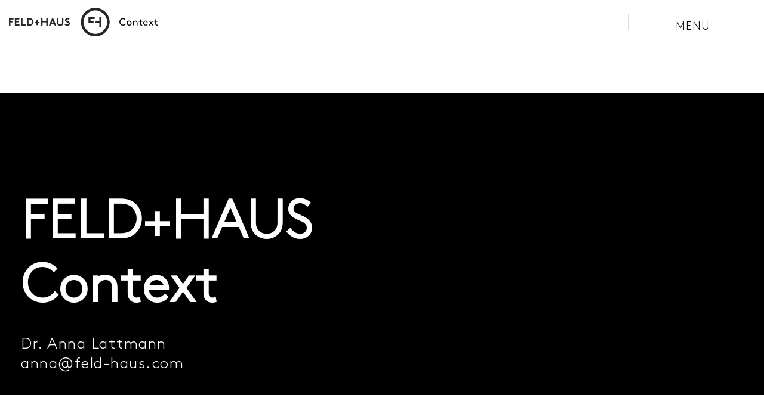

--- FILE ---
content_type: text/html; charset=UTF-8
request_url: https://feld-haus.com/upcoming/
body_size: 55786
content:
<!DOCTYPE html>





<html class="no-js" lang="de">

	<head>

		<meta charset="UTF-8">
		<meta name="viewport" content="width=device-width, initial-scale=1.0" >

		<link rel="profile" href="https://gmpg.org/xfn/11">

		<title>Upcoming &#8211; FELD+HAUS</title>
<meta name='robots' content='max-image-preview:large' />
<link rel='dns-prefetch' href='//cdnjs.cloudflare.com' />
<link rel="alternate" type="application/rss+xml" title="FELD+HAUS &raquo; Feed" href="https://feld-haus.com/feed/" />
<link rel="alternate" type="application/rss+xml" title="FELD+HAUS &raquo; Kommentar-Feed" href="https://feld-haus.com/comments/feed/" />
<link rel="alternate" title="oEmbed (JSON)" type="application/json+oembed" href="https://feld-haus.com/wp-json/oembed/1.0/embed?url=https%3A%2F%2Ffeld-haus.com%2Fupcoming%2F" />
<link rel="alternate" title="oEmbed (XML)" type="text/xml+oembed" href="https://feld-haus.com/wp-json/oembed/1.0/embed?url=https%3A%2F%2Ffeld-haus.com%2Fupcoming%2F&#038;format=xml" />
<style id='wp-img-auto-sizes-contain-inline-css'>
img:is([sizes=auto i],[sizes^="auto," i]){contain-intrinsic-size:3000px 1500px}
/*# sourceURL=wp-img-auto-sizes-contain-inline-css */
</style>
<link rel='stylesheet' id='validate-engine-css-css' href='https://feld-haus.com/wp-content/plugins/wysija-newsletters/css/validationEngine.jquery.css?ver=2.21' media='all' />
<style id='wp-emoji-styles-inline-css'>

	img.wp-smiley, img.emoji {
		display: inline !important;
		border: none !important;
		box-shadow: none !important;
		height: 1em !important;
		width: 1em !important;
		margin: 0 0.07em !important;
		vertical-align: -0.1em !important;
		background: none !important;
		padding: 0 !important;
	}
/*# sourceURL=wp-emoji-styles-inline-css */
</style>
<link rel='stylesheet' id='wp-block-library-css' href='https://feld-haus.com/wp-includes/css/dist/block-library/style.min.css?ver=6.9' media='all' />
<style id='wp-block-columns-inline-css'>
.wp-block-columns{box-sizing:border-box;display:flex;flex-wrap:wrap!important}@media (min-width:782px){.wp-block-columns{flex-wrap:nowrap!important}}.wp-block-columns{align-items:normal!important}.wp-block-columns.are-vertically-aligned-top{align-items:flex-start}.wp-block-columns.are-vertically-aligned-center{align-items:center}.wp-block-columns.are-vertically-aligned-bottom{align-items:flex-end}@media (max-width:781px){.wp-block-columns:not(.is-not-stacked-on-mobile)>.wp-block-column{flex-basis:100%!important}}@media (min-width:782px){.wp-block-columns:not(.is-not-stacked-on-mobile)>.wp-block-column{flex-basis:0;flex-grow:1}.wp-block-columns:not(.is-not-stacked-on-mobile)>.wp-block-column[style*=flex-basis]{flex-grow:0}}.wp-block-columns.is-not-stacked-on-mobile{flex-wrap:nowrap!important}.wp-block-columns.is-not-stacked-on-mobile>.wp-block-column{flex-basis:0;flex-grow:1}.wp-block-columns.is-not-stacked-on-mobile>.wp-block-column[style*=flex-basis]{flex-grow:0}:where(.wp-block-columns){margin-bottom:1.75em}:where(.wp-block-columns.has-background){padding:1.25em 2.375em}.wp-block-column{flex-grow:1;min-width:0;overflow-wrap:break-word;word-break:break-word}.wp-block-column.is-vertically-aligned-top{align-self:flex-start}.wp-block-column.is-vertically-aligned-center{align-self:center}.wp-block-column.is-vertically-aligned-bottom{align-self:flex-end}.wp-block-column.is-vertically-aligned-stretch{align-self:stretch}.wp-block-column.is-vertically-aligned-bottom,.wp-block-column.is-vertically-aligned-center,.wp-block-column.is-vertically-aligned-top{width:100%}
/*# sourceURL=https://feld-haus.com/wp-includes/blocks/columns/style.min.css */
</style>
<style id='global-styles-inline-css'>
:root{--wp--preset--aspect-ratio--square: 1;--wp--preset--aspect-ratio--4-3: 4/3;--wp--preset--aspect-ratio--3-4: 3/4;--wp--preset--aspect-ratio--3-2: 3/2;--wp--preset--aspect-ratio--2-3: 2/3;--wp--preset--aspect-ratio--16-9: 16/9;--wp--preset--aspect-ratio--9-16: 9/16;--wp--preset--color--black: #000000;--wp--preset--color--cyan-bluish-gray: #abb8c3;--wp--preset--color--white: #ffffff;--wp--preset--color--pale-pink: #f78da7;--wp--preset--color--vivid-red: #cf2e2e;--wp--preset--color--luminous-vivid-orange: #ff6900;--wp--preset--color--luminous-vivid-amber: #fcb900;--wp--preset--color--light-green-cyan: #7bdcb5;--wp--preset--color--vivid-green-cyan: #00d084;--wp--preset--color--pale-cyan-blue: #8ed1fc;--wp--preset--color--vivid-cyan-blue: #0693e3;--wp--preset--color--vivid-purple: #9b51e0;--wp--preset--color--accent: #e22658;--wp--preset--color--primary: #000000;--wp--preset--color--secondary: #6d6d6d;--wp--preset--color--subtle-background: #dbdbdb;--wp--preset--color--background: #ffffff;--wp--preset--gradient--vivid-cyan-blue-to-vivid-purple: linear-gradient(135deg,rgb(6,147,227) 0%,rgb(155,81,224) 100%);--wp--preset--gradient--light-green-cyan-to-vivid-green-cyan: linear-gradient(135deg,rgb(122,220,180) 0%,rgb(0,208,130) 100%);--wp--preset--gradient--luminous-vivid-amber-to-luminous-vivid-orange: linear-gradient(135deg,rgb(252,185,0) 0%,rgb(255,105,0) 100%);--wp--preset--gradient--luminous-vivid-orange-to-vivid-red: linear-gradient(135deg,rgb(255,105,0) 0%,rgb(207,46,46) 100%);--wp--preset--gradient--very-light-gray-to-cyan-bluish-gray: linear-gradient(135deg,rgb(238,238,238) 0%,rgb(169,184,195) 100%);--wp--preset--gradient--cool-to-warm-spectrum: linear-gradient(135deg,rgb(74,234,220) 0%,rgb(151,120,209) 20%,rgb(207,42,186) 40%,rgb(238,44,130) 60%,rgb(251,105,98) 80%,rgb(254,248,76) 100%);--wp--preset--gradient--blush-light-purple: linear-gradient(135deg,rgb(255,206,236) 0%,rgb(152,150,240) 100%);--wp--preset--gradient--blush-bordeaux: linear-gradient(135deg,rgb(254,205,165) 0%,rgb(254,45,45) 50%,rgb(107,0,62) 100%);--wp--preset--gradient--luminous-dusk: linear-gradient(135deg,rgb(255,203,112) 0%,rgb(199,81,192) 50%,rgb(65,88,208) 100%);--wp--preset--gradient--pale-ocean: linear-gradient(135deg,rgb(255,245,203) 0%,rgb(182,227,212) 50%,rgb(51,167,181) 100%);--wp--preset--gradient--electric-grass: linear-gradient(135deg,rgb(202,248,128) 0%,rgb(113,206,126) 100%);--wp--preset--gradient--midnight: linear-gradient(135deg,rgb(2,3,129) 0%,rgb(40,116,252) 100%);--wp--preset--font-size--small: 18px;--wp--preset--font-size--medium: 20px;--wp--preset--font-size--large: 26.25px;--wp--preset--font-size--x-large: 42px;--wp--preset--font-size--normal: 21px;--wp--preset--font-size--larger: 32px;--wp--preset--spacing--20: 0.44rem;--wp--preset--spacing--30: 0.67rem;--wp--preset--spacing--40: 1rem;--wp--preset--spacing--50: 1.5rem;--wp--preset--spacing--60: 2.25rem;--wp--preset--spacing--70: 3.38rem;--wp--preset--spacing--80: 5.06rem;--wp--preset--shadow--natural: 6px 6px 9px rgba(0, 0, 0, 0.2);--wp--preset--shadow--deep: 12px 12px 50px rgba(0, 0, 0, 0.4);--wp--preset--shadow--sharp: 6px 6px 0px rgba(0, 0, 0, 0.2);--wp--preset--shadow--outlined: 6px 6px 0px -3px rgb(255, 255, 255), 6px 6px rgb(0, 0, 0);--wp--preset--shadow--crisp: 6px 6px 0px rgb(0, 0, 0);}:where(.is-layout-flex){gap: 0.5em;}:where(.is-layout-grid){gap: 0.5em;}body .is-layout-flex{display: flex;}.is-layout-flex{flex-wrap: wrap;align-items: center;}.is-layout-flex > :is(*, div){margin: 0;}body .is-layout-grid{display: grid;}.is-layout-grid > :is(*, div){margin: 0;}:where(.wp-block-columns.is-layout-flex){gap: 2em;}:where(.wp-block-columns.is-layout-grid){gap: 2em;}:where(.wp-block-post-template.is-layout-flex){gap: 1.25em;}:where(.wp-block-post-template.is-layout-grid){gap: 1.25em;}.has-black-color{color: var(--wp--preset--color--black) !important;}.has-cyan-bluish-gray-color{color: var(--wp--preset--color--cyan-bluish-gray) !important;}.has-white-color{color: var(--wp--preset--color--white) !important;}.has-pale-pink-color{color: var(--wp--preset--color--pale-pink) !important;}.has-vivid-red-color{color: var(--wp--preset--color--vivid-red) !important;}.has-luminous-vivid-orange-color{color: var(--wp--preset--color--luminous-vivid-orange) !important;}.has-luminous-vivid-amber-color{color: var(--wp--preset--color--luminous-vivid-amber) !important;}.has-light-green-cyan-color{color: var(--wp--preset--color--light-green-cyan) !important;}.has-vivid-green-cyan-color{color: var(--wp--preset--color--vivid-green-cyan) !important;}.has-pale-cyan-blue-color{color: var(--wp--preset--color--pale-cyan-blue) !important;}.has-vivid-cyan-blue-color{color: var(--wp--preset--color--vivid-cyan-blue) !important;}.has-vivid-purple-color{color: var(--wp--preset--color--vivid-purple) !important;}.has-black-background-color{background-color: var(--wp--preset--color--black) !important;}.has-cyan-bluish-gray-background-color{background-color: var(--wp--preset--color--cyan-bluish-gray) !important;}.has-white-background-color{background-color: var(--wp--preset--color--white) !important;}.has-pale-pink-background-color{background-color: var(--wp--preset--color--pale-pink) !important;}.has-vivid-red-background-color{background-color: var(--wp--preset--color--vivid-red) !important;}.has-luminous-vivid-orange-background-color{background-color: var(--wp--preset--color--luminous-vivid-orange) !important;}.has-luminous-vivid-amber-background-color{background-color: var(--wp--preset--color--luminous-vivid-amber) !important;}.has-light-green-cyan-background-color{background-color: var(--wp--preset--color--light-green-cyan) !important;}.has-vivid-green-cyan-background-color{background-color: var(--wp--preset--color--vivid-green-cyan) !important;}.has-pale-cyan-blue-background-color{background-color: var(--wp--preset--color--pale-cyan-blue) !important;}.has-vivid-cyan-blue-background-color{background-color: var(--wp--preset--color--vivid-cyan-blue) !important;}.has-vivid-purple-background-color{background-color: var(--wp--preset--color--vivid-purple) !important;}.has-black-border-color{border-color: var(--wp--preset--color--black) !important;}.has-cyan-bluish-gray-border-color{border-color: var(--wp--preset--color--cyan-bluish-gray) !important;}.has-white-border-color{border-color: var(--wp--preset--color--white) !important;}.has-pale-pink-border-color{border-color: var(--wp--preset--color--pale-pink) !important;}.has-vivid-red-border-color{border-color: var(--wp--preset--color--vivid-red) !important;}.has-luminous-vivid-orange-border-color{border-color: var(--wp--preset--color--luminous-vivid-orange) !important;}.has-luminous-vivid-amber-border-color{border-color: var(--wp--preset--color--luminous-vivid-amber) !important;}.has-light-green-cyan-border-color{border-color: var(--wp--preset--color--light-green-cyan) !important;}.has-vivid-green-cyan-border-color{border-color: var(--wp--preset--color--vivid-green-cyan) !important;}.has-pale-cyan-blue-border-color{border-color: var(--wp--preset--color--pale-cyan-blue) !important;}.has-vivid-cyan-blue-border-color{border-color: var(--wp--preset--color--vivid-cyan-blue) !important;}.has-vivid-purple-border-color{border-color: var(--wp--preset--color--vivid-purple) !important;}.has-vivid-cyan-blue-to-vivid-purple-gradient-background{background: var(--wp--preset--gradient--vivid-cyan-blue-to-vivid-purple) !important;}.has-light-green-cyan-to-vivid-green-cyan-gradient-background{background: var(--wp--preset--gradient--light-green-cyan-to-vivid-green-cyan) !important;}.has-luminous-vivid-amber-to-luminous-vivid-orange-gradient-background{background: var(--wp--preset--gradient--luminous-vivid-amber-to-luminous-vivid-orange) !important;}.has-luminous-vivid-orange-to-vivid-red-gradient-background{background: var(--wp--preset--gradient--luminous-vivid-orange-to-vivid-red) !important;}.has-very-light-gray-to-cyan-bluish-gray-gradient-background{background: var(--wp--preset--gradient--very-light-gray-to-cyan-bluish-gray) !important;}.has-cool-to-warm-spectrum-gradient-background{background: var(--wp--preset--gradient--cool-to-warm-spectrum) !important;}.has-blush-light-purple-gradient-background{background: var(--wp--preset--gradient--blush-light-purple) !important;}.has-blush-bordeaux-gradient-background{background: var(--wp--preset--gradient--blush-bordeaux) !important;}.has-luminous-dusk-gradient-background{background: var(--wp--preset--gradient--luminous-dusk) !important;}.has-pale-ocean-gradient-background{background: var(--wp--preset--gradient--pale-ocean) !important;}.has-electric-grass-gradient-background{background: var(--wp--preset--gradient--electric-grass) !important;}.has-midnight-gradient-background{background: var(--wp--preset--gradient--midnight) !important;}.has-small-font-size{font-size: var(--wp--preset--font-size--small) !important;}.has-medium-font-size{font-size: var(--wp--preset--font-size--medium) !important;}.has-large-font-size{font-size: var(--wp--preset--font-size--large) !important;}.has-x-large-font-size{font-size: var(--wp--preset--font-size--x-large) !important;}
:where(.wp-block-columns.is-layout-flex){gap: 2em;}:where(.wp-block-columns.is-layout-grid){gap: 2em;}
/*# sourceURL=global-styles-inline-css */
</style>
<style id='core-block-supports-inline-css'>
.wp-container-core-columns-is-layout-9d6595d7{flex-wrap:nowrap;}
/*# sourceURL=core-block-supports-inline-css */
</style>

<style id='classic-theme-styles-inline-css'>
/*! This file is auto-generated */
.wp-block-button__link{color:#fff;background-color:#32373c;border-radius:9999px;box-shadow:none;text-decoration:none;padding:calc(.667em + 2px) calc(1.333em + 2px);font-size:1.125em}.wp-block-file__button{background:#32373c;color:#fff;text-decoration:none}
/*# sourceURL=/wp-includes/css/classic-themes.min.css */
</style>
<link rel='stylesheet' id='contact-form-7-css' href='https://feld-haus.com/wp-content/plugins/contact-form-7%20/includes/css/styles.css?ver=5.8' media='all' />
<link rel='stylesheet' id='uaf_client_css-css' href='https://feld-haus.com/wp-content/uploads/useanyfont/uaf.css?ver=1760439824' media='all' />
<link rel='stylesheet' id='ai-core-style-css' href='https://feld-haus.com/wp-content/plugins/aesop-story-engine/public/assets/css/ai-core.css?ver=1' media='all' />
<style id='ai-core-style-inline-css'>
.aesop-gallery-component .aesop-component-caption{color:#333;padding:.25rem .75rem;background:rgba(255,255,255,.8);font-size:14px}.aesop-stacked-img{background-position:50%;background-repeat:no-repeat;background-size:cover;width:100%;left:0;top:0;position:relative;overflow:hidden}.aesop-stacked-img .aesop-stacked-caption{position:absolute;bottom:20px;right:20px;z-index:0;color:#333;padding:.25rem .75rem;background:rgba(255,255,255,.8);font-size:14px;-webkit-transition:all .75s ease-in-out;transition:all .75s ease-in-out}.aesop-sequence-img-wrap .aesop-sequence-caption{padding-left:4.5rem}.aesop-sequence-img-wrap .aesop-sequence-caption:before{left:0;bottom:-4px;font-weight:700;line-height:1;padding:.6rem .75rem;border:1px solid;border-color:inherit;content:counter(sequence-counter,decimal-leading-zero);counter-increment:sequence-counter}.aesop-sequence-img-wrap .aesop-sequence-img{width:100%;max-width:1200px;display:block}.aesop-hero-gallery-wrapper{clear:both;position:relative}.aesop-hero-gallery-content{position:absolute;top:20px}.aesopicon-search-plus{position:relative}.aesopicon-search-plus:after{display:inline-block;font-family:Dashicons;font-style:normal;font-weight:400;line-height:1;-webkit-font-smoothing:antialiased;-moz-osx-font-smoothing:grayscale;content:'\f179'}.aesop-parallax-component{clear:both}.aesop-parallax-component .aesop-parallax-sc{margin:0}.aesop-content-component .aesop-content-comp-wrap{padding:1.5em 2em}@media (max-width:766px){.aesop-content-component .aesop-content-comp-wrap{padding:1em}}.aesop-content-component .aesop-content-comp-inner p{line-height:1.2em}.aesop-content-component .aesop-content-img .aesop-content-comp-inner{word-wrap:break-word;background:rgba(255,255,255,.4);padding:1rem;line-height:1.3}.aesop-content-component .aesop-content-img .aesop-content-comp-inner p{margin-bottom:0}.aesop-image-component img{-webkit-box-shadow:0 0 6px -1px rgba(0,0,0,.5);box-shadow:0 0 6px -1px rgba(0,0,0,.5)}.aesop-image-component .aesop-lightbox{text-decoration:none;display:block}.aesop-image-component .aesop-img-enlarge{margin:0 0 .5rem}.aesop-image-component .aesop-img-enlarge:hover{text-decoration:none}.aesop-image-component .aesop-img-enlarge i{position:relative;top:1px}.aesop-image-component .aesop-img-enlarge,.aesop-image-component .aesop-image-component-caption{color:#b3b3b3;font-size:12px;font-family:"Helvetica Neue",Helvetica,Arial,sans-serif}.aesop-image-component .aesop-cap-cred,.aesop-image-component .aesop-img-enlarge{color:#b3b3b3}.aesop-image-component .aesop-cap-cred{border-top:1px dotted #b3b3b3;font-size:9px}.aesop-image-component:hover{opacity:.85;filter:alpha(opacity=85);-webkit-transition:opacity .25s ease-in-out;transition:opacity .25s ease-in-out}.aesop-image-component:active img{box-shadow:none}.aesop-video-component .aesop-video-component-caption{color:#b3b3b3}.aesop-video-component .aesop-component-caption{color:#333;padding:.25rem .75rem;background:rgba(255,255,255,.8);font-size:14px}.mejs-container{width:100%;max-width:800px!important;margin-left:auto;margin-right:auto}.mejs-container+p{margin-top:1rem}.aesop-quote-component{padding:3rem 2rem}.aesop-quote-component blockquote{font-style:italic}.aesop-quote-component cite{display:block;font-size:14px}.aesop-on-genesis .aesop-quote-component blockquote:before{content:none}.aesop-story-collection{clear:both}.aesop-story-collection .aesop-story-collection-title{text-align:center;background:#fff;text-transform:uppercase;font-size:1.75rem;line-height:1.75rem;letter-spacing:.05rem;padding:.8rem 0 .6rem;margin:0;z-index:2;position:relative;-webkit-box-shadow:0 7px 7px -7px #000;box-shadow:0 7px 7px -7px #000}.aesop-story-collection .aesop-collection-item{float:left;position:relative;height:220px;overflow:hidden}.aesop-story-collection .aesop-collection-item .aesop-collection-item-link{display:table;height:100%;width:100%;color:#fff;-webkit-transition:all .25s ease-in-out;transition:all .25s ease-in-out}.aesop-story-collection .aesop-collection-item .aesop-collection-item-link:before{position:absolute;content:'';width:100%;height:100%;background:#000;opacity:.65;filter:alpha(opacity=65);z-index:1}.aesop-story-collection .aesop-collection-item .aesop-collection-item-link:hover{text-decoration:none;-webkit-transition:all .25s ease-in-out;transition:all .25s ease-in-out}.aesop-story-collection .aesop-collection-item .aesop-collection-item-link:hover:before{-webkit-transition:opacity .25s linear;transition:opacity .25s linear;opacity:0;filter:alpha(opacity=0)}.aesop-story-collection .aesop-collection-item .aesop-collection-item-link:hover .aesop-collection-item-inner{background:rgba(0,0,0,.5)}.aesop-story-collection .aesop-collection-item .aesop-collection-item-inner{display:table-cell;vertical-align:middle;width:100%;height:100%;padding:0 2.5rem;position:relative;text-align:center;z-index:1;overflow:hidden;text-shadow:0 0 3px rgba(0,0,0,.6)}.aesop-story-collection .aesop-collection-item .aesop-collection-item-inner .aesop-collection-entry-title{font-weight:800;text-transform:uppercase;color:#fff;margin:auto}.aesop-story-collection .aesop-collection-item .aesop-collection-item-inner .aesop-collection-item-excerpt{font-size:12px}.aesop-story-collection .aesop-collection-item .aesop-collection-item-inner .aesop-collection-meta{font-family:"Helvetica Neue",Helvetica,Arial,sans-serif;font-size:12px;margin-bottom:3rem;font-style:italic}.aesop-story-collection .aesop-collection-item .aesop-collection-item-img{position:absolute;width:100%;height:100%;left:0;z-index:0;background-position:center center}.aesop-story-collection .aesop-collection-splash .aesop-collection-item-link:before{content:none}.aesop-story-collection .aesop-collection-splash .aesop-collection-item-link:hover .aesop-collection-item-inner{background:0 0}.aesop-story-collection .aesop-collection-splash .aesop-collection-item-inner .aesop-collection-entry-title{color:#333;text-shadow:none}.aesop-story-collection .aesop-collection-load-more{background:#000;opacity:.65;filter:alpha(opacity=65);z-index:1;height:70px;line-height:70px;color:#fff}.jorgen-article-cover-wrap{position:fixed}.aesop-article-chapter-wrap{position:relative}.aesop-article-chapter-wrap.aesop-video-chapter .aesop-cover-title{max-width:100%;margin:0;padding-bottom:20px;top:150px;border-bottom:1px solid #fff;font-size:62px!important;color:#fff;width:90%;left:10%;position:absolute;z-index:1}.aesop-article-chapter-wrap.aesop-video-chapter .aesop-cover-title small{font-size:40px}@media (max-width:800px){.aesop-article-chapter-wrap .aesop-cover-title{font-size:52px}.aesop-article-chapter-wrap .aesop-cover-title small{font-size:42px}}@media (max-width:480px){.aesop-article-chapter-wrap .aesop-cover-title{display:block;bottom:30px;font-size:32px}.aesop-article-chapter-wrap .aesop-cover-title small{display:block;font-size:20px}}.aesop-cover-title{max-width:100%;margin:0;padding-bottom:20px;bottom:100px;border-bottom:1px solid #fff;font-size:62px!important;color:#fff;width:90%;left:10%;position:absolute;z-index:1}.aesop-cover-title small{font-size:40px}.aesop-toggle-chapter-menu{position:fixed;right:-1px;bottom:57px;height:44px;width:44px;background:#e6e6e6;border-top-left-radius:2px;border-bottom-left-radius:2px;z-index:150;-webkit-transition:right .25s ease;transition:right .25s ease}.aesop-toggle-chapter-menu:hover{background:#007aac;text-decoration:none}.aesop-toggle-chapter-menu:hover i{color:#fff}.aesop-toggle-chapter-menu i{color:#007aac}.aesop-chapter-menu-open .aesop-chapter-menu{right:0}.aesop-chapter-menu-open .aesop-toggle-chapter-menu{right:250px}.aesop-close-chapter-menu{position:absolute;top:12px;right:12px;z-index:1}.aesop-close-chapter-menu:hover{cursor:pointer}.aesop-chapter-menu{right:-250px;width:250px;top:0;position:fixed;bottom:0;background:#e6e6e6;-webkit-transition:right .25s ease;transition:right .25s ease;z-index:500;counter-reset:sequence-counter;color:#777}.aesop-chapter-menu .scroll-nav__list{margin:0;padding:0}.aesop-chapter-menu *{box-sizing:border-box;-moz-box-sizing:border-box;-webkit-box-sizing:border-box}.aesop-chapter-menu li{display:block;margin-bottom:0;position:relative;padding-left:15px;font:400 14px/28px Arial,Helvetica,sans-serif}.aesop-chapter-menu li:before{content:counter(sequence-counter,upper-roman);counter-increment:sequence-counter;position:absolute;left:0}.aesop-chapter-menu a:link,.aesop-chapter-menu .scroll-nav__link{color:#777;padding-top:5px;padding-bottom:5px}.admin-bar .aesop-chapter-menu{top:32px}.aesop-chapter-menu--inner{padding:15px}.aesop-character-component .aesop-character-float{margin:.65rem 0;width:150px;text-align:center}.aesop-character-component .aesop-character-float .aesop-character-title{vertical-align:top;font-size:12px;font-family:"Helvetica Neue",Helvetica,Arial,sans-serif;color:#b3b3b3;text-transform:uppercase;letter-spacing:.05em;display:block;text-align:center;margin:0 0 .5rem}.aesop-character-component .aesop-character-float.aesop-character-right{float:right;margin-left:1.75rem}.aesop-character-component .aesop-character-float.aesop-character-center{margin-left:auto;margin-right:auto}.aesop-character-component .aesop-character-float.aesop-character-center .aesop-character-name{text-align:center}.aesop-character-component .aesop-character-float.aesop-character-left{float:left;margin-right:1.75rem}.aesop-character-component .aesop-character-avatar{width:90%;border-radius:50%}.aesop-character-component .aesop-character-cap{font-size:12px;line-height:14px;font-family:"Helvetica Neue",Helvetica,Arial,sans-serif;color:#b3b3b3;font-style:italic;margin-top:.8rem;border-top:1px dotted #b3b3b3;padding-top:.3rem}.aesop-document-component a{font-size:12px;font-family:"Helvetica Neue",Helvetica,Arial,sans-serif;color:#b3b3b3;line-height:12px;text-decoration:none}.aesop-document-component a span{border-bottom:1px solid #e6e6e6;font-size:12px;color:gray}.aesop-document-component a span:before{content:'\f498';font-family:Dashicons;position:absolute;left:0}.aesop-timeline{position:fixed;bottom:0;left:0;right:0;z-index:10}.aesop-timeline ol{margin:0;padding:0;position:relative;background:#e6e6e6;padding:5px 10px;-webkit-box-shadow:inset 0 7px 7px -7px gray;box-shadow:inset 0 7px 7px -7px gray}.aesop-timeline ol:before,.aesop-timeline ol:after{content:" ";display:table}.aesop-timeline ol:after{clear:both}.aesop-timeline ol li{display:inline-block;margin-right:5px}.aesop-timeline ol li:last-child{margin-right:0}.aesop-timeline ol li a{text-transform:uppercase;font-size:14px;color:inherit;padding:2px 10px 8px;display:block;position:relative}.aesop-timeline ol li a:after{content:'';height:20px;border-right:1px solid #666;width:1px;position:absolute;left:50%;bottom:-10px}.aesop-timeline ol li.active a{color:#428bca}.aesop-timeline ol li.active a:after{border-right-color:#428bca}
/*# sourceURL=ai-core-style-inline-css */
</style>
<link rel='stylesheet' id='ai-lightbox-style-css' href='https://feld-haus.com/wp-content/plugins/aesop-story-engine/public/assets/css/lightbox.css?ver=1' media='all' />
<link rel='stylesheet' id='parent-style-css' href='https://feld-haus.com/wp-content/themes/twentytwenty/style.css?ver=6.9' media='all' />
<link rel='stylesheet' id='child-style-css' href='https://feld-haus.com/wp-content/themes/feldhaus-twentytwenty-child/style.css?ver=6.9' media='all' />
<link rel='stylesheet' id='twentytwenty-style-css' href='https://feld-haus.com/wp-content/themes/feldhaus-twentytwenty-child/style.css?ver=1.0' media='all' />
<style id='twentytwenty-style-inline-css'>
.color-accent,.color-accent-hover:hover,.color-accent-hover:focus,:root .has-accent-color,.has-drop-cap:not(:focus):first-letter,.wp-block-button.is-style-outline,a { color: #e22658; }blockquote,.border-color-accent,.border-color-accent-hover:hover,.border-color-accent-hover:focus { border-color: #e22658; }button,.button,.faux-button,.wp-block-button__link,.wp-block-file .wp-block-file__button,input[type="button"],input[type="reset"],input[type="submit"],.bg-accent,.bg-accent-hover:hover,.bg-accent-hover:focus,:root .has-accent-background-color,.comment-reply-link { background-color: #e22658; }.fill-children-accent,.fill-children-accent * { fill: #e22658; }:root .has-background-color,button,.button,.faux-button,.wp-block-button__link,.wp-block-file__button,input[type="button"],input[type="reset"],input[type="submit"],.wp-block-button,.comment-reply-link,.has-background.has-primary-background-color:not(.has-text-color),.has-background.has-primary-background-color *:not(.has-text-color),.has-background.has-accent-background-color:not(.has-text-color),.has-background.has-accent-background-color *:not(.has-text-color) { color: #ffffff; }:root .has-background-background-color { background-color: #ffffff; }body,.entry-title a,:root .has-primary-color { color: #000000; }:root .has-primary-background-color { background-color: #000000; }cite,figcaption,.wp-caption-text,.post-meta,.entry-content .wp-block-archives li,.entry-content .wp-block-categories li,.entry-content .wp-block-latest-posts li,.wp-block-latest-comments__comment-date,.wp-block-latest-posts__post-date,.wp-block-embed figcaption,.wp-block-image figcaption,.wp-block-pullquote cite,.comment-metadata,.comment-respond .comment-notes,.comment-respond .logged-in-as,.pagination .dots,.entry-content hr:not(.has-background),hr.styled-separator,:root .has-secondary-color { color: #6d6d6d; }:root .has-secondary-background-color { background-color: #6d6d6d; }pre,fieldset,input,textarea,table,table *,hr { border-color: #dbdbdb; }caption,code,code,kbd,samp,.wp-block-table.is-style-stripes tbody tr:nth-child(odd),:root .has-subtle-background-background-color { background-color: #dbdbdb; }.wp-block-table.is-style-stripes { border-bottom-color: #dbdbdb; }.wp-block-latest-posts.is-grid li { border-top-color: #dbdbdb; }:root .has-subtle-background-color { color: #dbdbdb; }body:not(.overlay-header) .primary-menu > li > a,body:not(.overlay-header) .primary-menu > li > .icon,.modal-menu a,.footer-menu a, .footer-widgets a:where(:not(.wp-block-button__link)),#site-footer .wp-block-button.is-style-outline,.wp-block-pullquote:before,.singular:not(.overlay-header) .entry-header a,.archive-header a,.header-footer-group .color-accent,.header-footer-group .color-accent-hover:hover { color: #e22658; }.social-icons a,#site-footer button:not(.toggle),#site-footer .button,#site-footer .faux-button,#site-footer .wp-block-button__link,#site-footer .wp-block-file__button,#site-footer input[type="button"],#site-footer input[type="reset"],#site-footer input[type="submit"] { background-color: #e22658; }.social-icons a,body:not(.overlay-header) .primary-menu ul,.header-footer-group button,.header-footer-group .button,.header-footer-group .faux-button,.header-footer-group .wp-block-button:not(.is-style-outline) .wp-block-button__link,.header-footer-group .wp-block-file__button,.header-footer-group input[type="button"],.header-footer-group input[type="reset"],.header-footer-group input[type="submit"] { color: #ffffff; }#site-header,.footer-nav-widgets-wrapper,#site-footer,.menu-modal,.menu-modal-inner,.search-modal-inner,.archive-header,.singular .entry-header,.singular .featured-media:before,.wp-block-pullquote:before { background-color: #ffffff; }.header-footer-group,body:not(.overlay-header) #site-header .toggle,.menu-modal .toggle { color: #000000; }body:not(.overlay-header) .primary-menu ul { background-color: #000000; }body:not(.overlay-header) .primary-menu > li > ul:after { border-bottom-color: #000000; }body:not(.overlay-header) .primary-menu ul ul:after { border-left-color: #000000; }.site-description,body:not(.overlay-header) .toggle-inner .toggle-text,.widget .post-date,.widget .rss-date,.widget_archive li,.widget_categories li,.widget cite,.widget_pages li,.widget_meta li,.widget_nav_menu li,.powered-by-wordpress,.footer-credits .privacy-policy,.to-the-top,.singular .entry-header .post-meta,.singular:not(.overlay-header) .entry-header .post-meta a { color: #6d6d6d; }.header-footer-group pre,.header-footer-group fieldset,.header-footer-group input,.header-footer-group textarea,.header-footer-group table,.header-footer-group table *,.footer-nav-widgets-wrapper,#site-footer,.menu-modal nav *,.footer-widgets-outer-wrapper,.footer-top { border-color: #dbdbdb; }.header-footer-group table caption,body:not(.overlay-header) .header-inner .toggle-wrapper::before { background-color: #dbdbdb; }
/*# sourceURL=twentytwenty-style-inline-css */
</style>
<link rel='stylesheet' id='twentytwenty-fonts-css' href='https://feld-haus.com/wp-content/themes/twentytwenty/assets/css/font-inter.css?ver=1.0' media='all' />
<link rel='stylesheet' id='twentytwenty-print-style-css' href='https://feld-haus.com/wp-content/themes/twentytwenty/print.css?ver=1.0' media='print' />
<!--n2css--><!--n2js--><script src="https://feld-haus.com/wp-includes/js/jquery/jquery.min.js?ver=3.7.1" id="jquery-core-js"></script>
<script src="https://feld-haus.com/wp-includes/js/jquery/jquery-migrate.min.js?ver=3.4.1" id="jquery-migrate-js"></script>
<script src="https://feld-haus.com/wp-content/themes/twentytwenty/assets/js/index.js?ver=1.0" id="twentytwenty-js-js" defer data-wp-strategy="defer"></script>
<script src="//cdnjs.cloudflare.com/ajax/libs/jquery-easing/1.4.1/jquery.easing.min.js?ver=6.9" id="jquery-easing-js"></script>
<link rel="https://api.w.org/" href="https://feld-haus.com/wp-json/" /><link rel="alternate" title="JSON" type="application/json" href="https://feld-haus.com/wp-json/wp/v2/media/7161" /><link rel="EditURI" type="application/rsd+xml" title="RSD" href="https://feld-haus.com/xmlrpc.php?rsd" />
<meta name="generator" content="WordPress 6.9" />
<link rel="canonical" href="https://feld-haus.com/upcoming/" />
<link rel='shortlink' href='https://feld-haus.com/?p=7161' />
<!-- start Simple Custom CSS and JS -->
<style>
/* Homepage
----------------------------------------------- */
a:hover {
  text-decoration: underline;
  color: #4287f5!important;
}

.column-home1 {
  float: left;
  width: 25%;
  padding: 10px;
}

.column-home2 {
  float: left;
  width: 50%;
  padding: 10px;
}

.column-home3 {
  float: left;
  width: 25%;
  padding: 10px;
}

.excerpt {
	
	padding-top:20px;
	padding-bottom:20px;
	
}

.excerpt p{
	
	font-size:0.9em;
}

.home-title{
	font-size:1.7em;
	font-weight:200;
}









/* Publication
----------------------------------------------- */

#publication-single {
	padding: 0%;
    margin-top: 0%;
    width: 100%;
	height:auto%;
	position:absolute;
	background:white;
	padding-bottom:0px;
	min-height:100vh;
	
}

.publication-single {
	padding: 5%;
    margin-top: 0%;
    width: 90%;
	height:auto%;
	position:relative;
	background:white;
	padding-bottom:50px;
	min-height:100vh;
	
}


@media only screen 
and (min-device-width : 375px) 
and (max-device-width : 667px) { 
	
.column-home1 {
  float: left;
  width: 100%;
  padding: 10px;
	padding-top:50px;
	display:none;
}

.column-home2 {
  float: left;
  width: 100%;
  padding: 10px;
	margin-top:80px;
}

.column-home3 {
  float: left;
  width: 100%;
  padding: 10px;
}

}


</style>
<!-- end Simple Custom CSS and JS -->
	<script>document.documentElement.className = document.documentElement.className.replace( 'no-js', 'js' );</script>
	<style id="custom-background-css">
body.custom-background { background-color: #ffffff; }
</style>
	<link rel="icon" href="https://feld-haus.com/wp-content/uploads/2020/02/FELD-HAUS_Logo_-150x150.png" sizes="32x32" />
<link rel="icon" href="https://feld-haus.com/wp-content/uploads/2020/02/FELD-HAUS_Logo_-300x300.png" sizes="192x192" />
<link rel="apple-touch-icon" href="https://feld-haus.com/wp-content/uploads/2020/02/FELD-HAUS_Logo_-300x300.png" />
<meta name="msapplication-TileImage" content="https://feld-haus.com/wp-content/uploads/2020/02/FELD-HAUS_Logo_-300x300.png" />

	</head>

	<body class="attachment wp-singular attachment-template-default single single-attachment postid-7161 attachmentid-7161 attachment-jpeg custom-background wp-custom-logo wp-embed-responsive wp-theme-twentytwenty wp-child-theme-feldhaus-twentytwenty-child browser-chrome os-mac aesop-core aesop-on-feldhaus singular missing-post-thumbnail has-no-pagination not-showing-comments show-avatars footer-top-visible reduced-spacing">

		<a class="skip-link screen-reader-text" href="#site-content">Zum Inhalt springen</a>
		<header id="site-header" class="header-footer-group" role="banner">

			<div class="header-inner section-inner">

				<div class="header-titles-wrapper">

					
					<div class="header-titles">

						<div class="site-logo faux-heading"><a href="https://feld-haus.com/" class="custom-logo-link" rel="home"><img width="1000" height="191" src="https://feld-haus.com/wp-content/uploads/FELDHAUS_Context-Logo-web.png" class="custom-logo" alt="FELD+HAUS" decoding="async" fetchpriority="high" srcset="https://feld-haus.com/wp-content/uploads/FELDHAUS_Context-Logo-web.png 1000w, https://feld-haus.com/wp-content/uploads/FELDHAUS_Context-Logo-web-300x57.png 300w, https://feld-haus.com/wp-content/uploads/FELDHAUS_Context-Logo-web-768x147.png 768w, https://feld-haus.com/wp-content/uploads/FELDHAUS_Context-Logo-web-600x115.png 600w, https://feld-haus.com/wp-content/uploads/FELDHAUS_Context-Logo-web-400x76.png 400w" sizes="(max-width: 1000px) 100vw, 1000px" /></a><span class="screen-reader-text">FELD+HAUS</span></div>
					</div><!-- .header-titles -->

					<button class="toggle nav-toggle mobile-nav-toggle" data-toggle-target=".menu-modal"  data-toggle-body-class="showing-menu-modal" aria-expanded="false" data-set-focus=".close-nav-toggle">
						<span class="toggle-inner">
							
							<span class="toggle-icon">
							
								<svg class="svg-icon" aria-hidden="true" role="img" focusable="false" xmlns="http://www.w3.org/2000/svg" width="26" height="7" viewBox="0 0 26 7"><path fill-rule="evenodd" d="M332.5,45 C330.567003,45 329,43.4329966 329,41.5 C329,39.5670034 330.567003,38 332.5,38 C334.432997,38 336,39.5670034 336,41.5 C336,43.4329966 334.432997,45 332.5,45 Z M342,45 C340.067003,45 338.5,43.4329966 338.5,41.5 C338.5,39.5670034 340.067003,38 342,38 C343.932997,38 345.5,39.5670034 345.5,41.5 C345.5,43.4329966 343.932997,45 342,45 Z M351.5,45 C349.567003,45 348,43.4329966 348,41.5 C348,39.5670034 349.567003,38 351.5,38 C353.432997,38 355,39.5670034 355,41.5 C355,43.4329966 353.432997,45 351.5,45 Z" transform="translate(-329 -38)" /></svg>							
							</span>
							
							
							
							
							
							<span class="toggle-text">Menü</span>
						</span>
					</button><!-- .nav-toggle -->

				</div><!-- .header-titles-wrapper -->

				<div class="header-navigation-wrapper">

					
							<nav class="primary-menu-wrapper" aria-label="Horizontal" role="navigation">

								<ul class="primary-menu reset-list-style">

								
								</ul>

							</nav><!-- .primary-menu-wrapper -->

						
						<div class="header-toggles hide-no-js">

						
							<div class="toggle-wrapper nav-toggle-wrapper has-expanded-menu">

								<button class="toggle nav-toggle desktop-nav-toggle" data-toggle-target=".menu-modal" data-toggle-body-class="showing-menu-modal" aria-expanded="false" data-set-focus=".close-nav-toggle">
									<span class="toggle-inner">
										<span class="toggle-text">Menü</span>
										
										  <text>MENU</text>

										
										
										<span class="toggle-icon">
											
										
										</span>
									</span>
								</button><!-- .nav-toggle -->

							</div><!-- .nav-toggle-wrapper -->

							
						</div><!-- .header-toggles -->
						
				</div><!-- .header-navigation-wrapper -->

			</div><!-- .header-inner -->

						
			
			
			
		</header><!-- #site-header -->
		
<script>
var prevScrollpos = window.pageYOffset;
window.onscroll = function() {
var currentScrollPos = window.pageYOffset;
  if (prevScrollpos > currentScrollPos) {
    document.getElementById("site-header").style.top = "0";
  } else {
    document.getElementById("site-header").style.top = "0";
  }
  prevScrollpos = currentScrollPos;
}
</script>
		
		
		
		

		
<div class="menu-modal cover-modal header-footer-group" data-modal-target-string=".menu-modal">

	<div class="menu-modal-inner modal-inner">

		<div class="menu-wrapper section-inner">

			<div class="menu-top">

				<button class="toggle close-nav-toggle fill-children-current-color" data-toggle-target=".menu-modal" data-toggle-body-class="showing-menu-modal" aria-expanded="false" data-set-focus=".menu-modal">
					<span class="toggle-text">Menü schließen</span>
					<svg class="svg-icon" aria-hidden="true" role="img" focusable="false" xmlns="http://www.w3.org/2000/svg" width="16" height="16" viewBox="0 0 16 16"><polygon fill="" fill-rule="evenodd" points="6.852 7.649 .399 1.195 1.445 .149 7.899 6.602 14.352 .149 15.399 1.195 8.945 7.649 15.399 14.102 14.352 15.149 7.899 8.695 1.445 15.149 .399 14.102" /></svg>				</button><!-- .nav-toggle -->

				
					<nav class="expanded-menu" aria-label="Expanded" role="navigation">

						<ul class="modal-menu reset-list-style">
							<li id="menu-item-98" class="menu-item menu-item-type-post_type menu-item-object-page menu-item-98"><div class="ancestor-wrapper"><a href="https://feld-haus.com/previous-exhibitions/">Exhibitions</a></div><!-- .ancestor-wrapper --></li>
<li id="menu-item-9100" class="menu-item menu-item-type-post_type menu-item-object-page menu-item-9100"><div class="ancestor-wrapper"><a href="https://feld-haus.com/projects/">Projects</a></div><!-- .ancestor-wrapper --></li>
<li id="menu-item-81" class="menu-item menu-item-type-post_type menu-item-object-page menu-item-81"><div class="ancestor-wrapper"><a href="https://feld-haus.com/publications/">Publications</a></div><!-- .ancestor-wrapper --></li>
<li id="menu-item-8887" class="menu-item menu-item-type-post_type menu-item-object-page menu-item-8887"><div class="ancestor-wrapper"><a href="https://feld-haus.com/films/">Films</a></div><!-- .ancestor-wrapper --></li>
<li id="menu-item-7076" class="menu-item menu-item-type-post_type menu-item-object-page menu-item-home menu-item-7076"><div class="ancestor-wrapper"><a href="https://feld-haus.com/">About</a></div><!-- .ancestor-wrapper --></li>
<li id="menu-item-7194" class="menu-item menu-item-type-post_type menu-item-object-page menu-item-7194"><div class="ancestor-wrapper"><a href="https://feld-haus.com/press/">Press</a></div><!-- .ancestor-wrapper --></li>
<li id="menu-item-25" class="menu-item menu-item-type-post_type menu-item-object-page menu-item-25"><div class="ancestor-wrapper"><a href="https://feld-haus.com/contact/">Contact</a></div><!-- .ancestor-wrapper --></li>
						</ul>

					</nav>

					
					<nav class="mobile-menu" aria-label="Mobile" role="navigation">

						<ul class="modal-menu reset-list-style">

						<li class="menu-item menu-item-type-post_type menu-item-object-page menu-item-98"><div class="ancestor-wrapper"><a href="https://feld-haus.com/previous-exhibitions/">Exhibitions</a></div><!-- .ancestor-wrapper --></li>
<li class="menu-item menu-item-type-post_type menu-item-object-page menu-item-9100"><div class="ancestor-wrapper"><a href="https://feld-haus.com/projects/">Projects</a></div><!-- .ancestor-wrapper --></li>
<li class="menu-item menu-item-type-post_type menu-item-object-page menu-item-81"><div class="ancestor-wrapper"><a href="https://feld-haus.com/publications/">Publications</a></div><!-- .ancestor-wrapper --></li>
<li class="menu-item menu-item-type-post_type menu-item-object-page menu-item-8887"><div class="ancestor-wrapper"><a href="https://feld-haus.com/films/">Films</a></div><!-- .ancestor-wrapper --></li>
<li class="menu-item menu-item-type-post_type menu-item-object-page menu-item-home menu-item-7076"><div class="ancestor-wrapper"><a href="https://feld-haus.com/">About</a></div><!-- .ancestor-wrapper --></li>
<li class="menu-item menu-item-type-post_type menu-item-object-page menu-item-7194"><div class="ancestor-wrapper"><a href="https://feld-haus.com/press/">Press</a></div><!-- .ancestor-wrapper --></li>
<li class="menu-item menu-item-type-post_type menu-item-object-page menu-item-25"><div class="ancestor-wrapper"><a href="https://feld-haus.com/contact/">Contact</a></div><!-- .ancestor-wrapper --></li>

						</ul>

					</nav>

					
			</div><!-- .menu-top -->

			<div class="menu-bottom">

				
					<nav aria-label="Erweiterte Social-Media-Links" role="navigation">
						<ul class="social-menu reset-list-style social-icons fill-children-current-color">

							
						</ul>
					</nav><!-- .social-menu -->

				
			</div><!-- .menu-bottom -->

		</div><!-- .menu-wrapper -->

	</div><!-- .menu-modal-inner -->

</div><!-- .menu-modal -->

<main id="site-content" role="main">

	
	
	
	
<article class="post-7161 attachment type-attachment status-inherit hentry" id="post-7161">

	
<header class="entry-header has-text-align-center header-footer-group">

	<div class="entry-header-inner section-inner medium">

		<h1 class="entry-title">Upcoming</h1>
		<div class="post-meta-wrapper post-meta-single post-meta-single-top">

			<ul class="post-meta">

									<li class="post-author meta-wrapper">
						<span class="meta-icon">
							<span class="screen-reader-text">
								Beitragsautor							</span>
							<svg class="svg-icon" aria-hidden="true" role="img" focusable="false" xmlns="http://www.w3.org/2000/svg" width="18" height="20" viewBox="0 0 18 20"><path fill="" d="M18,19 C18,19.5522847 17.5522847,20 17,20 C16.4477153,20 16,19.5522847 16,19 L16,17 C16,15.3431458 14.6568542,14 13,14 L5,14 C3.34314575,14 2,15.3431458 2,17 L2,19 C2,19.5522847 1.55228475,20 1,20 C0.44771525,20 0,19.5522847 0,19 L0,17 C0,14.2385763 2.23857625,12 5,12 L13,12 C15.7614237,12 18,14.2385763 18,17 L18,19 Z M9,10 C6.23857625,10 4,7.76142375 4,5 C4,2.23857625 6.23857625,0 9,0 C11.7614237,0 14,2.23857625 14,5 C14,7.76142375 11.7614237,10 9,10 Z M9,8 C10.6568542,8 12,6.65685425 12,5 C12,3.34314575 10.6568542,2 9,2 C7.34314575,2 6,3.34314575 6,5 C6,6.65685425 7.34314575,8 9,8 Z" /></svg>						</span>
						<span class="meta-text">
							Von <a href="https://feld-haus.com/author/hendrik/">Hendrik</a>						</span>
					</li>
										<li class="post-date meta-wrapper">
						<span class="meta-icon">
							<span class="screen-reader-text">
								Veröffentlichungsdatum							</span>
							<svg class="svg-icon" aria-hidden="true" role="img" focusable="false" xmlns="http://www.w3.org/2000/svg" width="18" height="19" viewBox="0 0 18 19"><path fill="" d="M4.60069444,4.09375 L3.25,4.09375 C2.47334957,4.09375 1.84375,4.72334957 1.84375,5.5 L1.84375,7.26736111 L16.15625,7.26736111 L16.15625,5.5 C16.15625,4.72334957 15.5266504,4.09375 14.75,4.09375 L13.3993056,4.09375 L13.3993056,4.55555556 C13.3993056,5.02154581 13.0215458,5.39930556 12.5555556,5.39930556 C12.0895653,5.39930556 11.7118056,5.02154581 11.7118056,4.55555556 L11.7118056,4.09375 L6.28819444,4.09375 L6.28819444,4.55555556 C6.28819444,5.02154581 5.9104347,5.39930556 5.44444444,5.39930556 C4.97845419,5.39930556 4.60069444,5.02154581 4.60069444,4.55555556 L4.60069444,4.09375 Z M6.28819444,2.40625 L11.7118056,2.40625 L11.7118056,1 C11.7118056,0.534009742 12.0895653,0.15625 12.5555556,0.15625 C13.0215458,0.15625 13.3993056,0.534009742 13.3993056,1 L13.3993056,2.40625 L14.75,2.40625 C16.4586309,2.40625 17.84375,3.79136906 17.84375,5.5 L17.84375,15.875 C17.84375,17.5836309 16.4586309,18.96875 14.75,18.96875 L3.25,18.96875 C1.54136906,18.96875 0.15625,17.5836309 0.15625,15.875 L0.15625,5.5 C0.15625,3.79136906 1.54136906,2.40625 3.25,2.40625 L4.60069444,2.40625 L4.60069444,1 C4.60069444,0.534009742 4.97845419,0.15625 5.44444444,0.15625 C5.9104347,0.15625 6.28819444,0.534009742 6.28819444,1 L6.28819444,2.40625 Z M1.84375,8.95486111 L1.84375,15.875 C1.84375,16.6516504 2.47334957,17.28125 3.25,17.28125 L14.75,17.28125 C15.5266504,17.28125 16.15625,16.6516504 16.15625,15.875 L16.15625,8.95486111 L1.84375,8.95486111 Z" /></svg>						</span>
						<span class="meta-text">
							<a href="https://feld-haus.com/upcoming/">27. März 2020</a>
						</span>
					</li>
					
			</ul><!-- .post-meta -->

		</div><!-- .post-meta-wrapper -->

		
	</div><!-- .entry-header-inner -->

</header><!-- .entry-header -->

	<div class="post-inner thin ">

		<div class="entry-content">

			<p class="attachment"><a href='https://feld-haus.com/wp-content/uploads/Upcoming.jpg'><img decoding="async" width="20" height="20" src="https://feld-haus.com/wp-content/uploads/Upcoming.jpg" class="attachment-medium size-medium" alt="" /></a></p>

		</div><!-- .entry-content -->

	</div><!-- .post-inner -->

	<div class="section-inner">
		
	</div><!-- .section-inner -->

	
</article><!-- .post -->




	

	

</main><!-- #site-content -->

	<div class="footer-nav-widgets-wrapper header-footer-group">

		<div class="footer-inner section-inner">

							<div class="footer-top has-footer-menu has-social-menu">
					
						<nav aria-label="Footer" role="navigation" class="footer-menu-wrapper">

							<ul class="footer-menu reset-list-style">
															</ul>

						</nav><!-- .site-nav -->

										
						<nav aria-label="Social-Media-Links" class="footer-social-wrapper">

							<ul class="social-menu footer-social reset-list-style social-icons fill-children-current-color">

								
							</ul><!-- .footer-social -->

						</nav><!-- .footer-social-wrapper -->

									</div><!-- .footer-top -->

			
			
				<aside class="footer-widgets-outer-wrapper" role="complementary">

					<div class="footer-widgets-wrapper">

						
							<div class="footer-widgets column-one grid-item">
								<div class="widget widget_text"><div class="widget-content">			<div class="textwidget"><h2 style="color: white; font-size: 7vw; line-height: 1.2em;">FELD+HAUS<br />
Context</h2>
<p>Dr. Anna Lattmann<br />
anna@feld-haus.com</p>
<p>&nbsp;</p>
</div>
		</div></div><div class="widget widget_block"><div class="widget-content">
<div class="wp-block-columns is-layout-flex wp-container-core-columns-is-layout-9d6595d7 wp-block-columns-is-layout-flex">
<div class="wp-block-column is-layout-flow wp-block-column-is-layout-flow"></div>



<div class="wp-block-column is-layout-flow wp-block-column-is-layout-flow" style="flex-basis:66.66%"></div>
</div>
</div></div><div class="widget widget_block"><div class="widget-content">
<div class="wp-block-columns is-layout-flex wp-container-core-columns-is-layout-9d6595d7 wp-block-columns-is-layout-flex">
<div class="wp-block-column is-layout-flow wp-block-column-is-layout-flow"></div>



<div class="wp-block-column is-layout-flow wp-block-column-is-layout-flow"></div>
</div>
</div></div>							</div>

						
						
					</div><!-- .footer-widgets-wrapper -->

				</aside><!-- .footer-widgets-outer-wrapper -->

			
		</div><!-- .footer-inner -->

	</div><!-- .footer-nav-widgets-wrapper -->



			<footer id="site-footer" role="contentinfo" class="header-footer-group">

				<div class="section-inner">

					<div class="footer-credits">

						<p class="footer-copyright">&copy;
							2026							
							
							
							
							<a href="https://feld-haus.com/current-exhibition/">FELD+HAUS</a>
							
							<span style="margin-left:30px">
								<a href="/imprint">Imprint</a></span> <span style="margin-left:30px"><a href="/privacy-policy">Privacy policy</a>
							</span>
							
						
						

				</p>		
						<!-- .footer-copyright -->

						<p class="powered-by-wordpress">
							<a href="https://de.wordpress.org/">
								Präsentiert von WordPress							</a>
						</p><!-- .powered-by-wordpress -->

					</div><!-- .footer-credits -->

					<a class="to-the-top" href="#site-header">
						<span class="to-the-top-long">
							Nach oben <span class="arrow" aria-hidden="true">&uarr;</span>						</span><!-- .to-the-top-long -->
						<span class="to-the-top-short">
							Nach oben <span class="arrow" aria-hidden="true">&uarr;</span>						</span><!-- .to-the-top-short -->
					</a><!-- .to-the-top -->

				</div><!-- .section-inner -->

			</footer><!-- #site-footer -->

		<script type="speculationrules">
{"prefetch":[{"source":"document","where":{"and":[{"href_matches":"/*"},{"not":{"href_matches":["/wp-*.php","/wp-admin/*","/wp-content/uploads/*","/wp-content/*","/wp-content/plugins/*","/wp-content/themes/feldhaus-twentytwenty-child/*","/wp-content/themes/twentytwenty/*","/*\\?(.+)"]}},{"not":{"selector_matches":"a[rel~=\"nofollow\"]"}},{"not":{"selector_matches":".no-prefetch, .no-prefetch a"}}]},"eagerness":"conservative"}]}
</script>
<script src="https://feld-haus.com/wp-content/plugins/contact-form-7%20/includes/swv/js/index.js?ver=5.8" id="swv-js"></script>
<script id="contact-form-7-js-extra">
var wpcf7 = {"api":{"root":"https://feld-haus.com/wp-json/","namespace":"contact-form-7/v1"}};
//# sourceURL=contact-form-7-js-extra
</script>
<script src="https://feld-haus.com/wp-content/plugins/contact-form-7%20/includes/js/index.js?ver=5.8" id="contact-form-7-js"></script>
<script src="https://feld-haus.com/wp-content/plugins/aesop-story-engine/public/assets/js/ai-core.min.js?ver=2.3.2" id="ai-core-js"></script>
<script src="https://feld-haus.com/wp-content/plugins/aesop-story-engine/public/assets/js/swipebox.min.js?ver=2.3.2" id="ai-swipebox-js"></script>
<script id="newsletter-js-extra">
var newsletter_data = {"action_url":"https://feld-haus.com/wp-admin/admin-ajax.php"};
//# sourceURL=newsletter-js-extra
</script>
<script src="https://feld-haus.com/wp-content/plugins/newsletter/main.js?ver=9.0.0" id="newsletter-js"></script>
<script id="wp-emoji-settings" type="application/json">
{"baseUrl":"https://s.w.org/images/core/emoji/17.0.2/72x72/","ext":".png","svgUrl":"https://s.w.org/images/core/emoji/17.0.2/svg/","svgExt":".svg","source":{"concatemoji":"https://feld-haus.com/wp-includes/js/wp-emoji-release.min.js?ver=6.9"}}
</script>
<script type="module">
/*! This file is auto-generated */
const a=JSON.parse(document.getElementById("wp-emoji-settings").textContent),o=(window._wpemojiSettings=a,"wpEmojiSettingsSupports"),s=["flag","emoji"];function i(e){try{var t={supportTests:e,timestamp:(new Date).valueOf()};sessionStorage.setItem(o,JSON.stringify(t))}catch(e){}}function c(e,t,n){e.clearRect(0,0,e.canvas.width,e.canvas.height),e.fillText(t,0,0);t=new Uint32Array(e.getImageData(0,0,e.canvas.width,e.canvas.height).data);e.clearRect(0,0,e.canvas.width,e.canvas.height),e.fillText(n,0,0);const a=new Uint32Array(e.getImageData(0,0,e.canvas.width,e.canvas.height).data);return t.every((e,t)=>e===a[t])}function p(e,t){e.clearRect(0,0,e.canvas.width,e.canvas.height),e.fillText(t,0,0);var n=e.getImageData(16,16,1,1);for(let e=0;e<n.data.length;e++)if(0!==n.data[e])return!1;return!0}function u(e,t,n,a){switch(t){case"flag":return n(e,"\ud83c\udff3\ufe0f\u200d\u26a7\ufe0f","\ud83c\udff3\ufe0f\u200b\u26a7\ufe0f")?!1:!n(e,"\ud83c\udde8\ud83c\uddf6","\ud83c\udde8\u200b\ud83c\uddf6")&&!n(e,"\ud83c\udff4\udb40\udc67\udb40\udc62\udb40\udc65\udb40\udc6e\udb40\udc67\udb40\udc7f","\ud83c\udff4\u200b\udb40\udc67\u200b\udb40\udc62\u200b\udb40\udc65\u200b\udb40\udc6e\u200b\udb40\udc67\u200b\udb40\udc7f");case"emoji":return!a(e,"\ud83e\u1fac8")}return!1}function f(e,t,n,a){let r;const o=(r="undefined"!=typeof WorkerGlobalScope&&self instanceof WorkerGlobalScope?new OffscreenCanvas(300,150):document.createElement("canvas")).getContext("2d",{willReadFrequently:!0}),s=(o.textBaseline="top",o.font="600 32px Arial",{});return e.forEach(e=>{s[e]=t(o,e,n,a)}),s}function r(e){var t=document.createElement("script");t.src=e,t.defer=!0,document.head.appendChild(t)}a.supports={everything:!0,everythingExceptFlag:!0},new Promise(t=>{let n=function(){try{var e=JSON.parse(sessionStorage.getItem(o));if("object"==typeof e&&"number"==typeof e.timestamp&&(new Date).valueOf()<e.timestamp+604800&&"object"==typeof e.supportTests)return e.supportTests}catch(e){}return null}();if(!n){if("undefined"!=typeof Worker&&"undefined"!=typeof OffscreenCanvas&&"undefined"!=typeof URL&&URL.createObjectURL&&"undefined"!=typeof Blob)try{var e="postMessage("+f.toString()+"("+[JSON.stringify(s),u.toString(),c.toString(),p.toString()].join(",")+"));",a=new Blob([e],{type:"text/javascript"});const r=new Worker(URL.createObjectURL(a),{name:"wpTestEmojiSupports"});return void(r.onmessage=e=>{i(n=e.data),r.terminate(),t(n)})}catch(e){}i(n=f(s,u,c,p))}t(n)}).then(e=>{for(const n in e)a.supports[n]=e[n],a.supports.everything=a.supports.everything&&a.supports[n],"flag"!==n&&(a.supports.everythingExceptFlag=a.supports.everythingExceptFlag&&a.supports[n]);var t;a.supports.everythingExceptFlag=a.supports.everythingExceptFlag&&!a.supports.flag,a.supports.everything||((t=a.source||{}).concatemoji?r(t.concatemoji):t.wpemoji&&t.twemoji&&(r(t.twemoji),r(t.wpemoji)))});
//# sourceURL=https://feld-haus.com/wp-includes/js/wp-emoji-loader.min.js
</script>
				<script type="text/javascript">
					jQuery.noConflict();
					(
						function ( $ ) {
							$( function () {
								$( "area[href*=\\#],a[href*=\\#]:not([href=\\#]):not([href^='\\#tab']):not([href^='\\#quicktab']):not([href^='\\#pane'])" ).click( function () {
									if ( location.pathname.replace( /^\//, '' ) == this.pathname.replace( /^\//, '' ) && location.hostname == this.hostname ) {
										var target = $( this.hash );
										target = target.length ? target : $( '[name=' + this.hash.slice( 1 ) + ']' );
										if ( target.length ) {
											$( 'html,body' ).animate( {
												scrollTop: target.offset().top - 20											},100 , 'easeInSine' );
											return false;
										}
									}
								} );
							} );
						}
					)( jQuery );
				</script>
			
	</body>
</html>


--- FILE ---
content_type: text/css
request_url: https://feld-haus.com/wp-content/uploads/useanyfont/uaf.css?ver=1760439824
body_size: 155
content:
				@font-face {
					font-family: 'feldhaus';
					src: url('/wp-content/uploads/useanyfont/200219052410FeldHaus.woff2') format('woff2'),
						url('/wp-content/uploads/useanyfont/200219052410FeldHaus.woff') format('woff');
					  font-display: auto;
				}

				.feldhaus{font-family: 'feldhaus' !important;}

		